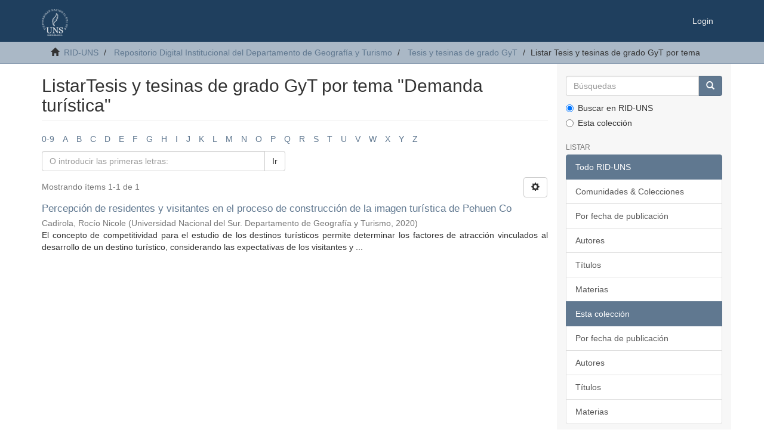

--- FILE ---
content_type: text/html;charset=utf-8
request_url: https://repositoriodigital.uns.edu.ar/handle/123456789/2915/browse?type=subject&value=Demanda+tur%C3%ADstica
body_size: 26514
content:
<!DOCTYPE html>
            <!--[if lt IE 7]> <html class="no-js lt-ie9 lt-ie8 lt-ie7" lang="en"> <![endif]-->
            <!--[if IE 7]>    <html class="no-js lt-ie9 lt-ie8" lang="en"> <![endif]-->
            <!--[if IE 8]>    <html class="no-js lt-ie9" lang="en"> <![endif]-->
            <!--[if gt IE 8]><!--> <html class="no-js" lang="en"> <!--<![endif]-->
            <head><META http-equiv="Content-Type" content="text/html; charset=UTF-8">
<meta content="text/html; charset=UTF-8" http-equiv="Content-Type">
<meta content="IE=edge,chrome=1" http-equiv="X-UA-Compatible">
<meta content="width=device-width,initial-scale=1" name="viewport">
<link rel="shortcut icon" href="/themes/Mirage2/images/favicon.ico">
<link rel="apple-touch-icon" href="/themes/Mirage2/images/apple-touch-icon.png">
<meta name="Generator" content="DSpace 6.3">
<link href="/themes/Mirage2/styles/main.css" rel="stylesheet">
<link type="application/opensearchdescription+xml" rel="search" href="http://repositoriodigital.uns.edu.ar:80/open-search/description.xml" title="DSpace">
<script>
                //Clear default text of empty text areas on focus
                function tFocus(element)
                {
                if (element.value == ' '){element.value='';}
                }
                //Clear default text of empty text areas on submit
                function tSubmit(form)
                {
                var defaultedElements = document.getElementsByTagName("textarea");
                for (var i=0; i != defaultedElements.length; i++){
                if (defaultedElements[i].value == ' '){
                defaultedElements[i].value='';}}
                }
                //Disable pressing 'enter' key to submit a form (otherwise pressing 'enter' causes a submission to start over)
                function disableEnterKey(e)
                {
                var key;

                if(window.event)
                key = window.event.keyCode;     //Internet Explorer
                else
                key = e.which;     //Firefox and Netscape

                if(key == 13)  //if "Enter" pressed, then disable!
                return false;
                else
                return true;
                }
            </script><script type="text/javascript">
              var _paq = window._paq = window._paq || [];
              /* tracker methods like "setCustomDimension" should be called before "trackPageView" */
              _paq.push(['trackPageView']);
              _paq.push(['enableLinkTracking']);
              (function() {
                var u="https://roman.uns.edu.ar/analytics/";
                _paq.push(['setTrackerUrl', u+'matomo.php']);
                _paq.push(['setSiteId', '3']);
                var d=document, g=d.createElement('script'), s=d.getElementsByTagName('script')[0];
                g.type='text/javascript'; g.async=true; g.src=u+'matomo.js'; s.parentNode.insertBefore(g,s);
              })();
            </script><!--[if lt IE 9]>
                <script src="/themes/Mirage2/vendor/html5shiv/dist/html5shiv.js"> </script>
                <script src="/themes/Mirage2/vendor/respond/dest/respond.min.js"> </script>
                <![endif]--><script src="/themes/Mirage2/vendor/modernizr/modernizr.js"> </script>
<title>ListarTesis y tesinas de grado GyT por tema "Demanda tur&iacute;stica"</title>
</head><body>
<header>
<div role="navigation" class="navbar navbar-default navbar-static-top">
<div class="container">
<div class="navbar-header">
<button data-toggle="offcanvas" class="navbar-toggle" type="button"><span class="sr-only">Cambiar navegaci&oacute;n</span><span class="icon-bar"></span><span class="icon-bar"></span><span class="icon-bar"></span></button><a class="navbar-brand" href="/"><img src="/themes/Mirage2/images/logo.png"></a>
<div class="navbar-header pull-right visible-xs hidden-sm hidden-md hidden-lg">
<ul class="nav nav-pills pull-left ">
<li>
<form method="get" action="/login" style="display: inline">
<button class="navbar-toggle navbar-link"><b aria-hidden="true" class="visible-xs glyphicon glyphicon-user"></b></button>
</form>
</li>
</ul>
</div>
</div>
<div class="navbar-header pull-right hidden-xs">
<ul class="nav navbar-nav pull-left"></ul>
<ul class="nav navbar-nav pull-left">
<li>
<a href="/login"><span class="hidden-xs">Login</span></a>
</li>
</ul>
<button type="button" class="navbar-toggle visible-sm" data-toggle="offcanvas"><span class="sr-only">Cambiar navegaci&oacute;n</span><span class="icon-bar"></span><span class="icon-bar"></span><span class="icon-bar"></span></button>
</div>
</div>
</div>
</header>
<div class="trail-wrapper hidden-print">
<div class="container">
<div class="row">
<div class="col-xs-12">
<div class="breadcrumb dropdown visible-xs">
<a data-toggle="dropdown" class="dropdown-toggle" role="button" href="#" id="trail-dropdown-toggle">Listar Tesis y tesinas de grado GyT por tema&nbsp;<b class="caret"></b></a>
<ul aria-labelledby="trail-dropdown-toggle" role="menu" class="dropdown-menu">
<li role="presentation">
<a role="menuitem" href="/"><i aria-hidden="true" class="glyphicon glyphicon-home"></i>&nbsp;
                        RID-UNS</a>
</li>
<li role="presentation">
<a role="menuitem" href="/handle/123456789/474">Repositorio Digital Institucional del Departamento de Geograf&iacute;a y Turismo</a>
</li>
<li role="presentation">
<a role="menuitem" href="/handle/123456789/2915">Tesis y tesinas de grado GyT</a>
</li>
<li role="presentation" class="disabled">
<a href="#" role="menuitem">Listar Tesis y tesinas de grado GyT por tema</a>
</li>
</ul>
</div>
<ul class="breadcrumb hidden-xs">
<li>
<i aria-hidden="true" class="glyphicon glyphicon-home"></i>&nbsp;
            <a href="/">RID-UNS</a>
</li>
<li>
<a href="/handle/123456789/474">Repositorio Digital Institucional del Departamento de Geograf&iacute;a y Turismo</a>
</li>
<li>
<a href="/handle/123456789/2915">Tesis y tesinas de grado GyT</a>
</li>
<li class="active">Listar Tesis y tesinas de grado GyT por tema</li>
</ul>
</div>
</div>
</div>
</div>
<div class="hidden" id="no-js-warning-wrapper">
<div id="no-js-warning">
<div class="notice failure">JavaScript is disabled for your browser. Some features of this site may not work without it.</div>
</div>
</div>
<div class="container" id="main-container">
<div class="row row-offcanvas row-offcanvas-right">
<div class="horizontal-slider clearfix">
<div class="col-xs-12 col-sm-12 col-md-9 main-content">
<div>
<h2 class="ds-div-head page-header first-page-header">ListarTesis y tesinas de grado GyT por tema "Demanda tur&iacute;stica"</h2>
<div id="aspect_artifactbrowser_ConfigurableBrowse_div_browse-by-subject" class="ds-static-div primary">
<div class="ds-static-div browse-navigation-wrapper hidden-print">
<form id="aspect_artifactbrowser_ConfigurableBrowse_div_browse-navigation" class="ds-interactive-div secondary navigation" action="browse" method="post" onsubmit="javascript:tSubmit(this);">
<div class="ds-static-div row">
<div class="ds-static-div col-xs-4 col-sm-12">
<select class="ds-select-field form-control alphabet-select visible-xs alphabet-select visible-xs" name=""><option value="browse?rpp=20&amp;etal=-1&amp;sort_by=-1&amp;type=subject&amp;starts_with=0&amp;order=ASC">0-9</option><option value="browse?rpp=20&amp;etal=-1&amp;sort_by=-1&amp;type=subject&amp;starts_with=A&amp;order=ASC">A</option><option value="browse?rpp=20&amp;etal=-1&amp;sort_by=-1&amp;type=subject&amp;starts_with=B&amp;order=ASC">B</option><option value="browse?rpp=20&amp;etal=-1&amp;sort_by=-1&amp;type=subject&amp;starts_with=C&amp;order=ASC">C</option><option value="browse?rpp=20&amp;etal=-1&amp;sort_by=-1&amp;type=subject&amp;starts_with=D&amp;order=ASC">D</option><option value="browse?rpp=20&amp;etal=-1&amp;sort_by=-1&amp;type=subject&amp;starts_with=E&amp;order=ASC">E</option><option value="browse?rpp=20&amp;etal=-1&amp;sort_by=-1&amp;type=subject&amp;starts_with=F&amp;order=ASC">F</option><option value="browse?rpp=20&amp;etal=-1&amp;sort_by=-1&amp;type=subject&amp;starts_with=G&amp;order=ASC">G</option><option value="browse?rpp=20&amp;etal=-1&amp;sort_by=-1&amp;type=subject&amp;starts_with=H&amp;order=ASC">H</option><option value="browse?rpp=20&amp;etal=-1&amp;sort_by=-1&amp;type=subject&amp;starts_with=I&amp;order=ASC">I</option><option value="browse?rpp=20&amp;etal=-1&amp;sort_by=-1&amp;type=subject&amp;starts_with=J&amp;order=ASC">J</option><option value="browse?rpp=20&amp;etal=-1&amp;sort_by=-1&amp;type=subject&amp;starts_with=K&amp;order=ASC">K</option><option value="browse?rpp=20&amp;etal=-1&amp;sort_by=-1&amp;type=subject&amp;starts_with=L&amp;order=ASC">L</option><option value="browse?rpp=20&amp;etal=-1&amp;sort_by=-1&amp;type=subject&amp;starts_with=M&amp;order=ASC">M</option><option value="browse?rpp=20&amp;etal=-1&amp;sort_by=-1&amp;type=subject&amp;starts_with=N&amp;order=ASC">N</option><option value="browse?rpp=20&amp;etal=-1&amp;sort_by=-1&amp;type=subject&amp;starts_with=O&amp;order=ASC">O</option><option value="browse?rpp=20&amp;etal=-1&amp;sort_by=-1&amp;type=subject&amp;starts_with=P&amp;order=ASC">P</option><option value="browse?rpp=20&amp;etal=-1&amp;sort_by=-1&amp;type=subject&amp;starts_with=Q&amp;order=ASC">Q</option><option value="browse?rpp=20&amp;etal=-1&amp;sort_by=-1&amp;type=subject&amp;starts_with=R&amp;order=ASC">R</option><option value="browse?rpp=20&amp;etal=-1&amp;sort_by=-1&amp;type=subject&amp;starts_with=S&amp;order=ASC">S</option><option value="browse?rpp=20&amp;etal=-1&amp;sort_by=-1&amp;type=subject&amp;starts_with=T&amp;order=ASC">T</option><option value="browse?rpp=20&amp;etal=-1&amp;sort_by=-1&amp;type=subject&amp;starts_with=U&amp;order=ASC">U</option><option value="browse?rpp=20&amp;etal=-1&amp;sort_by=-1&amp;type=subject&amp;starts_with=V&amp;order=ASC">V</option><option value="browse?rpp=20&amp;etal=-1&amp;sort_by=-1&amp;type=subject&amp;starts_with=W&amp;order=ASC">W</option><option value="browse?rpp=20&amp;etal=-1&amp;sort_by=-1&amp;type=subject&amp;starts_with=X&amp;order=ASC">X</option><option value="browse?rpp=20&amp;etal=-1&amp;sort_by=-1&amp;type=subject&amp;starts_with=Y&amp;order=ASC">Y</option><option value="browse?rpp=20&amp;etal=-1&amp;sort_by=-1&amp;type=subject&amp;starts_with=Z&amp;order=ASC">Z</option></select>
<ul id="aspect_artifactbrowser_ConfigurableBrowse_list_jump-list" class="ds-simple-list alphabet list-inline hidden-xs">
<li class="ds-simple-list-item">
<a href="browse?rpp=20&etal=-1&sort_by=-1&type=subject&starts_with=0&order=ASC">0-9</a>
</li>
<li class="ds-simple-list-item">
<a href="browse?rpp=20&etal=-1&sort_by=-1&type=subject&starts_with=A&order=ASC">A</a>
</li>
<li class="ds-simple-list-item">
<a href="browse?rpp=20&etal=-1&sort_by=-1&type=subject&starts_with=B&order=ASC">B</a>
</li>
<li class="ds-simple-list-item">
<a href="browse?rpp=20&etal=-1&sort_by=-1&type=subject&starts_with=C&order=ASC">C</a>
</li>
<li class="ds-simple-list-item">
<a href="browse?rpp=20&etal=-1&sort_by=-1&type=subject&starts_with=D&order=ASC">D</a>
</li>
<li class="ds-simple-list-item">
<a href="browse?rpp=20&etal=-1&sort_by=-1&type=subject&starts_with=E&order=ASC">E</a>
</li>
<li class="ds-simple-list-item">
<a href="browse?rpp=20&etal=-1&sort_by=-1&type=subject&starts_with=F&order=ASC">F</a>
</li>
<li class="ds-simple-list-item">
<a href="browse?rpp=20&etal=-1&sort_by=-1&type=subject&starts_with=G&order=ASC">G</a>
</li>
<li class="ds-simple-list-item">
<a href="browse?rpp=20&etal=-1&sort_by=-1&type=subject&starts_with=H&order=ASC">H</a>
</li>
<li class="ds-simple-list-item">
<a href="browse?rpp=20&etal=-1&sort_by=-1&type=subject&starts_with=I&order=ASC">I</a>
</li>
<li class="ds-simple-list-item">
<a href="browse?rpp=20&etal=-1&sort_by=-1&type=subject&starts_with=J&order=ASC">J</a>
</li>
<li class="ds-simple-list-item">
<a href="browse?rpp=20&etal=-1&sort_by=-1&type=subject&starts_with=K&order=ASC">K</a>
</li>
<li class="ds-simple-list-item">
<a href="browse?rpp=20&etal=-1&sort_by=-1&type=subject&starts_with=L&order=ASC">L</a>
</li>
<li class="ds-simple-list-item">
<a href="browse?rpp=20&etal=-1&sort_by=-1&type=subject&starts_with=M&order=ASC">M</a>
</li>
<li class="ds-simple-list-item">
<a href="browse?rpp=20&etal=-1&sort_by=-1&type=subject&starts_with=N&order=ASC">N</a>
</li>
<li class="ds-simple-list-item">
<a href="browse?rpp=20&etal=-1&sort_by=-1&type=subject&starts_with=O&order=ASC">O</a>
</li>
<li class="ds-simple-list-item">
<a href="browse?rpp=20&etal=-1&sort_by=-1&type=subject&starts_with=P&order=ASC">P</a>
</li>
<li class="ds-simple-list-item">
<a href="browse?rpp=20&etal=-1&sort_by=-1&type=subject&starts_with=Q&order=ASC">Q</a>
</li>
<li class="ds-simple-list-item">
<a href="browse?rpp=20&etal=-1&sort_by=-1&type=subject&starts_with=R&order=ASC">R</a>
</li>
<li class="ds-simple-list-item">
<a href="browse?rpp=20&etal=-1&sort_by=-1&type=subject&starts_with=S&order=ASC">S</a>
</li>
<li class="ds-simple-list-item">
<a href="browse?rpp=20&etal=-1&sort_by=-1&type=subject&starts_with=T&order=ASC">T</a>
</li>
<li class="ds-simple-list-item">
<a href="browse?rpp=20&etal=-1&sort_by=-1&type=subject&starts_with=U&order=ASC">U</a>
</li>
<li class="ds-simple-list-item">
<a href="browse?rpp=20&etal=-1&sort_by=-1&type=subject&starts_with=V&order=ASC">V</a>
</li>
<li class="ds-simple-list-item">
<a href="browse?rpp=20&etal=-1&sort_by=-1&type=subject&starts_with=W&order=ASC">W</a>
</li>
<li class="ds-simple-list-item">
<a href="browse?rpp=20&etal=-1&sort_by=-1&type=subject&starts_with=X&order=ASC">X</a>
</li>
<li class="ds-simple-list-item">
<a href="browse?rpp=20&etal=-1&sort_by=-1&type=subject&starts_with=Y&order=ASC">Y</a>
</li>
<li class="ds-simple-list-item">
<a href="browse?rpp=20&etal=-1&sort_by=-1&type=subject&starts_with=Z&order=ASC">Z</a>
</li>
</ul>
</div>
<div class="ds-static-div col-xs-8 col-sm-12">
<p id="aspect_artifactbrowser_ConfigurableBrowse_p_hidden-fields" class="ds-paragraph hidden">
<input id="aspect_artifactbrowser_ConfigurableBrowse_field_rpp" class="ds-hidden-field form-control" name="rpp" type="hidden" value="20"><input id="aspect_artifactbrowser_ConfigurableBrowse_field_sort_by" class="ds-hidden-field form-control" name="sort_by" type="hidden" value="-1"><input id="aspect_artifactbrowser_ConfigurableBrowse_field_type" class="ds-hidden-field form-control" name="type" type="hidden" value="subject"><input id="aspect_artifactbrowser_ConfigurableBrowse_field_value" class="ds-hidden-field form-control" name="value" type="hidden" value="Demanda tur&iacute;stica"><input id="aspect_artifactbrowser_ConfigurableBrowse_field_etal" class="ds-hidden-field form-control" name="etal" type="hidden" value="-1"><input id="aspect_artifactbrowser_ConfigurableBrowse_field_order" class="ds-hidden-field form-control" name="order" type="hidden" value="ASC">
</p>
<div class="row">
<div class="col-xs-12 col-sm-6">
<p class="input-group">
<input id="aspect_artifactbrowser_ConfigurableBrowse_field_starts_with" class="ds-text-field form-control" placeholder="O introducir las primeras letras:" name="starts_with" type="text" value="" title="Listar &iacute;tems que empiezan con estas letras"><span class="input-group-btn"><button id="aspect_artifactbrowser_ConfigurableBrowse_field_submit" class="ds-button-field btn btn-default" name="submit" type="submit">Ir</button></span>
</p>
</div>
</div>
</div>
</div>
</form>
</div>
<form id="aspect_artifactbrowser_ConfigurableBrowse_div_browse-controls" class="ds-interactive-div browse controls hidden" action="browse?resetOffset=true" method="post" onsubmit="javascript:tSubmit(this);">
<p class="ds-paragraph">
<input id="aspect_artifactbrowser_ConfigurableBrowse_field_type" class="ds-hidden-field form-control" name="type" type="hidden" value="subject">
</p>
<p class="ds-paragraph">
<input id="aspect_artifactbrowser_ConfigurableBrowse_field_value" class="ds-hidden-field form-control" name="value" type="hidden" value="Demanda tur&iacute;stica">
</p>
<p class="ds-paragraph">Ordenar por:</p>
<p class="ds-paragraph">
<select id="aspect_artifactbrowser_ConfigurableBrowse_field_sort_by" class="ds-select-field form-control" name="sort_by"><option value="1">t&iacute;tulo</option><option value="2">fecha de publicaci&oacute;n</option><option value="3">fecha de env&iacute;o</option></select>
</p>
<p class="ds-paragraph">Orden:</p>
<p class="ds-paragraph">
<select id="aspect_artifactbrowser_ConfigurableBrowse_field_order" class="ds-select-field form-control" name="order"><option value="ASC" selected>ascendente</option><option value="DESC">descendente</option></select>
</p>
<p class="ds-paragraph">Resultados:</p>
<p class="ds-paragraph">
<select id="aspect_artifactbrowser_ConfigurableBrowse_field_rpp" class="ds-select-field form-control" name="rpp"><option value="5">5</option><option value="10">10</option><option value="20" selected>20</option><option value="40">40</option><option value="60">60</option><option value="80">80</option><option value="100">100</option></select>
</p>
<p class="ds-paragraph">
<button id="aspect_artifactbrowser_ConfigurableBrowse_field_update" class="ds-button-field btn btn-default" name="update" type="submit">Modificar</button>
</p>
</form>
<div class="pagination-simple clearfix top">
<div class="row">
<div class="col-xs-10">
<p class="pagination-info">Mostrando &iacute;tems 1-1 de 1</p>
</div>
<div class="col-xs-2">
<div class="btn-group sort-options-menu pull-right">
<button data-toggle="dropdown" class="btn btn-default dropdown-toggle"><span aria-hidden="true" class="glyphicon glyphicon-cog"></span></button>
<ul role="menu" class="dropdown-menu pull-right">
<li class="dropdown-header"></li>
<li>
<a data-name="sort_by" data-returnvalue="1" href="#"><span aria-hidden="true" class="glyphicon glyphicon-ok btn-xs invisible"></span>t&iacute;tulo</a>
</li>
<li>
<a data-name="sort_by" data-returnvalue="2" href="#"><span aria-hidden="true" class="glyphicon glyphicon-ok btn-xs invisible"></span>fecha de publicaci&oacute;n</a>
</li>
<li>
<a data-name="sort_by" data-returnvalue="3" href="#"><span aria-hidden="true" class="glyphicon glyphicon-ok btn-xs invisible"></span>fecha de env&iacute;o</a>
</li>
<li class="divider"></li>
<li class="dropdown-header"></li>
<li>
<a data-name="order" data-returnvalue="ASC" href="#"><span aria-hidden="true" class="glyphicon glyphicon-ok btn-xs active"></span>ascendente</a>
</li>
<li>
<a data-name="order" data-returnvalue="DESC" href="#"><span aria-hidden="true" class="glyphicon glyphicon-ok btn-xs invisible"></span>descendente</a>
</li>
<li class="divider"></li>
<li class="dropdown-header"></li>
<li>
<a data-name="rpp" data-returnvalue="5" href="#"><span aria-hidden="true" class="glyphicon glyphicon-ok btn-xs invisible"></span>5</a>
</li>
<li>
<a data-name="rpp" data-returnvalue="10" href="#"><span aria-hidden="true" class="glyphicon glyphicon-ok btn-xs invisible"></span>10</a>
</li>
<li>
<a data-name="rpp" data-returnvalue="20" href="#"><span aria-hidden="true" class="glyphicon glyphicon-ok btn-xs active"></span>20</a>
</li>
<li>
<a data-name="rpp" data-returnvalue="40" href="#"><span aria-hidden="true" class="glyphicon glyphicon-ok btn-xs invisible"></span>40</a>
</li>
<li>
<a data-name="rpp" data-returnvalue="60" href="#"><span aria-hidden="true" class="glyphicon glyphicon-ok btn-xs invisible"></span>60</a>
</li>
<li>
<a data-name="rpp" data-returnvalue="80" href="#"><span aria-hidden="true" class="glyphicon glyphicon-ok btn-xs invisible"></span>80</a>
</li>
<li>
<a data-name="rpp" data-returnvalue="100" href="#"><span aria-hidden="true" class="glyphicon glyphicon-ok btn-xs invisible"></span>100</a>
</li>
</ul>
</div>
</div>
</div>
</div>
<ul class="ds-artifact-list list-unstyled"></ul>
<div id="aspect_artifactbrowser_ConfigurableBrowse_div_browse-by-subject-results" class="ds-static-div primary">
<ul class="ds-artifact-list list-unstyled">
<!-- External Metadata URL: cocoon://metadata/handle/123456789/4894/mets.xml?sections=dmdSec,fileSec&fileGrpTypes=THUMBNAIL-->
<li class="ds-artifact-item odd">
<div class="artifact-description">
<h4 class="artifact-title">
<a href="/handle/123456789/4894">Percepci&oacute;n de residentes y visitantes en el proceso de construcci&oacute;n de la imagen tur&iacute;stica de Pehuen Co</a><span class="Z3988" title="ctx_ver=Z39.88-2004&amp;rft_val_fmt=info%3Aofi%2Ffmt%3Akev%3Amtx%3Adc&amp;rft_id=http%3A%2F%2Frepositoriodigital.uns.edu.ar%2Fhandle%2F123456789%2F4894&amp;rfr_id=info%3Asid%2Fdspace.org%3Arepository&amp;rft.author=Fil%3A+Cadirola%2C+Roc%C3%ADo+Nicole.+Universidad+Nacional+del+Sur.+Departamento+de+Geograf%C3%ADa+y+Turismo&amp;rft.contributorAdvisor=Fil%3A+Guerrero%2C+Ana+L%C3%ADa.+Universidad+Nacional+del+Sur.+Departamento+de+Geograf%C3%ADa+y+Turismo&amp;rft.contributorOther=Fil%3A+Gallucci%2C+Soledad.+Universidad+Nacional+del+Sur.+Departamento+de+Geograf%C3%ADa+y+Turismo&amp;rft.type=bachelorThesis&amp;rft.type=tesis+de+grado&amp;rft.type=info%3Aeu-repo%2Fsemantics%2FacceptedVersion">
                    ﻿ 
                </span>
</h4>
<div class="artifact-info">
<span class="author h4"><small><span>Cadirola, Roc&iacute;o Nicole</span></small></span> <span class="publisher-date h4"><small>(<span class="publisher">Universidad Nacional del Sur. Departamento de Geograf&iacute;a y Turismo</span>, <span class="date">2020</span>)</small></span>
</div>
<div class="artifact-abstract">El concepto de competitividad para el estudio de los destinos tur&iacute;sticos permite determinar&#13;
los factores de atracci&oacute;n vinculados al desarrollo de un destino tur&iacute;stico, considerando las&#13;
expectativas de los visitantes y ...</div>
</div>
</li>
</ul>
</div>
<div class="pagination-simple clearfix bottom"></div>
<ul class="ds-artifact-list list-unstyled"></ul>
</div>
</div>
<div class="visible-xs visible-sm">
<footer>
<div class="row">
<hr>
<div class="col-xs-7 col-sm-8">
<div>
<a target="_blank" href="http://www.dspace.org/">DSpace software</a> copyright&nbsp;&copy;&nbsp;2002-2016&nbsp; <a target="_blank" href="http://www.duraspace.org/">DuraSpace</a>
</div>
<div class="hidden-print">
<a href="/contact">Contacto</a> | <a href="/feedback">Sugerencias</a> | <a href="/page/politicas">Pol&iacute;ticas del Repositorio</a>
</div>
</div>
<div class="col-xs-5 col-sm-4 hidden-print">
<div class="pull-right">
<span class="theme-by">Theme by&nbsp;</span>
<br>
<a href="http://atmire.com" target="_blank" title="Atmire NV"><img src="/themes/Mirage2/images/atmire-logo-small.svg" alt="Atmire NV"></a>
</div>
</div>
</div>
<a class="hidden" href="/htmlmap">&nbsp;</a>
<p>&nbsp;</p>
</footer>
</div>
</div>
<div role="navigation" id="sidebar" class="col-xs-6 col-sm-3 sidebar-offcanvas">
<div class="word-break hidden-print" id="ds-options">
<div class="ds-option-set" id="ds-search-option">
<form method="post" class="" id="ds-search-form" action="/discover">
<fieldset>
<div class="input-group">
<input placeholder="B&uacute;squedas" type="text" class="ds-text-field form-control" name="query"><span class="input-group-btn"><button title="Ir" class="ds-button-field btn btn-primary"><span aria-hidden="true" class="glyphicon glyphicon-search"></span></button></span>
</div>
<div class="radio">
<label><input checked value="" name="scope" type="radio" id="ds-search-form-scope-all">Buscar en RID-UNS</label>
</div>
<div class="radio">
<label><input name="scope" type="radio" id="ds-search-form-scope-container" value="123456789/2915">Esta colecci&oacute;n</label>
</div>
</fieldset>
</form>
</div>
<h2 class="ds-option-set-head  h6">Listar</h2>
<div id="aspect_viewArtifacts_Navigation_list_browse" class="list-group">
<a class="list-group-item active"><span class="h5 list-group-item-heading  h5">Todo RID-UNS</span></a><a href="/community-list" class="list-group-item ds-option">Comunidades &amp; Colecciones</a><a href="/browse?type=dateissued" class="list-group-item ds-option">Por fecha de publicaci&oacute;n</a><a href="/browse?type=author" class="list-group-item ds-option">Autores</a><a href="/browse?type=title" class="list-group-item ds-option">T&iacute;tulos</a><a href="/browse?type=subject" class="list-group-item ds-option">Materias</a><a class="list-group-item active"><span class="h5 list-group-item-heading  h5">Esta colecci&oacute;n</span></a><a href="/handle/123456789/2915/browse?type=dateissued" class="list-group-item ds-option">Por fecha de publicaci&oacute;n</a><a href="/handle/123456789/2915/browse?type=author" class="list-group-item ds-option">Autores</a><a href="/handle/123456789/2915/browse?type=title" class="list-group-item ds-option">T&iacute;tulos</a><a href="/handle/123456789/2915/browse?type=subject" class="list-group-item ds-option">Materias</a>
</div>
<h2 class="ds-option-set-head  h6">Mi cuenta</h2>
<div id="aspect_viewArtifacts_Navigation_list_account" class="list-group">
<a href="/login" class="list-group-item ds-option">Acceder</a>
</div>
<div id="aspect_viewArtifacts_Navigation_list_context" class="list-group"></div>
<div id="aspect_viewArtifacts_Navigation_list_administrative" class="list-group"></div>
<div id="aspect_discovery_Navigation_list_discovery" class="list-group"></div>
</div>
</div>
</div>
</div>
<div class="hidden-xs hidden-sm">
<footer>
<div class="row">
<hr>
<div class="col-xs-7 col-sm-8">
<div>
<a target="_blank" href="http://www.dspace.org/">DSpace software</a> copyright&nbsp;&copy;&nbsp;2002-2016&nbsp; <a target="_blank" href="http://www.duraspace.org/">DuraSpace</a>
</div>
<div class="hidden-print">
<a href="/contact">Contacto</a> | <a href="/feedback">Sugerencias</a> | <a href="/page/politicas">Pol&iacute;ticas del Repositorio</a>
</div>
</div>
<div class="col-xs-5 col-sm-4 hidden-print">
<div class="pull-right">
<span class="theme-by">Theme by&nbsp;</span>
<br>
<a href="http://atmire.com" target="_blank" title="Atmire NV"><img src="/themes/Mirage2/images/atmire-logo-small.svg" alt="Atmire NV"></a>
</div>
</div>
</div>
<a class="hidden" href="/htmlmap">&nbsp;</a>
<p>&nbsp;</p>
</footer>
</div>
</div>
<script type="text/javascript">
                         if(typeof window.publication === 'undefined'){
                            window.publication={};
                          };
                        window.publication.contextPath= '';window.publication.themePath= '/themes/Mirage2/';</script><script>if(!window.DSpace){window.DSpace={};}window.DSpace.context_path='';window.DSpace.theme_path='/themes/Mirage2/';</script><script src="/themes/Mirage2/scripts/theme.js"> </script>
</body></html>
